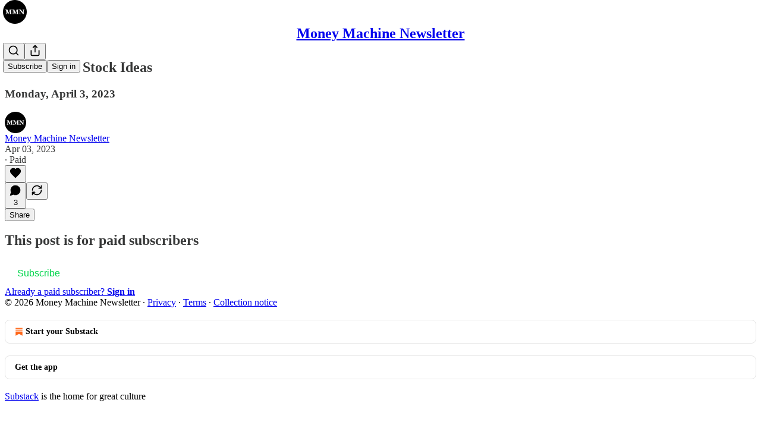

--- FILE ---
content_type: application/javascript; charset=UTF-8
request_url: https://moneymachinenewsletter.substack.com/cdn-cgi/challenge-platform/scripts/jsd/main.js
body_size: 9219
content:
window._cf_chl_opt={AKGCx8:'b'};~function(s7,WQ,Wp,Wo,Wu,WS,Wh,WD,We,s2){s7=C,function(N,d,sz,s6,W,s){for(sz={N:183,d:305,W:401,s:346,Z:267,g:336,y:264,L:191,J:215},s6=C,W=N();!![];)try{if(s=parseInt(s6(sz.N))/1*(-parseInt(s6(sz.d))/2)+parseInt(s6(sz.W))/3+parseInt(s6(sz.s))/4*(-parseInt(s6(sz.Z))/5)+parseInt(s6(sz.g))/6+parseInt(s6(sz.y))/7+parseInt(s6(sz.L))/8+parseInt(s6(sz.J))/9,d===s)break;else W.push(W.shift())}catch(Z){W.push(W.shift())}}(M,842996),WQ=this||self,Wp=WQ[s7(157)],Wo={},Wo[s7(164)]='o',Wo[s7(178)]='s',Wo[s7(295)]='u',Wo[s7(338)]='z',Wo[s7(243)]='n',Wo[s7(386)]='I',Wo[s7(237)]='b',Wu=Wo,WQ[s7(325)]=function(N,W,s,Z,Z4,Z3,Z2,sN,g,L,J,x,B,U,A){if(Z4={N:315,d:396,W:177,s:315,Z:396,g:383,y:186,L:153,J:186,x:153,n:385,v:308,B:294,U:184,A:404,j:377,T:194,i:384},Z3={N:312,d:294,W:355},Z2={N:189,d:277,W:222,s:316},sN=s7,g={'GlDEd':function(j,T){return T===j},'fFfem':function(j,T,i){return j(T,i)},'hAuNK':function(j,T){return j+T}},null===W||W===void 0)return Z;for(L=Wc(W),N[sN(Z4.N)][sN(Z4.d)]&&(L=L[sN(Z4.W)](N[sN(Z4.s)][sN(Z4.Z)](W))),L=N[sN(Z4.g)][sN(Z4.y)]&&N[sN(Z4.L)]?N[sN(Z4.g)][sN(Z4.J)](new N[(sN(Z4.x))](L)):function(j,sd,T){for(sd=sN,j[sd(Z3.N)](),T=0;T<j[sd(Z3.d)];j[T]===j[T+1]?j[sd(Z3.W)](T+1,1):T+=1);return j}(L),J='nAsAaAb'.split('A'),J=J[sN(Z4.n)][sN(Z4.v)](J),x=0;x<L[sN(Z4.B)];B=L[x],U=Wz(N,W,B),J(U)?(A=g[sN(Z4.U)]('s',U)&&!N[sN(Z4.A)](W[B]),sN(Z4.j)===s+B?g[sN(Z4.T)](y,g[sN(Z4.i)](s,B),U):A||y(s+B,W[B])):y(s+B,U),x++);return Z;function y(j,T,sC){sC=C,Object[sC(Z2.N)][sC(Z2.d)][sC(Z2.W)](Z,T)||(Z[T]=[]),Z[T][sC(Z2.s)](j)}},WS=s7(397)[s7(314)](';'),Wh=WS[s7(385)][s7(308)](WS),WQ[s7(306)]=function(W,s,Z8,Z7,sW,Z,g,y,L,J,x){for(Z8={N:347,d:249,W:313,s:294,Z:219,g:316,y:223},Z7={N:347},sW=s7,Z={},Z[sW(Z8.N)]=function(n,v){return n+v},Z[sW(Z8.d)]=function(n,v){return n<v},g=Z,y=Object[sW(Z8.W)](s),L=0;L<y[sW(Z8.s)];L++)if(J=y[L],'f'===J&&(J='N'),W[J]){for(x=0;g[sW(Z8.d)](x,s[y[L]][sW(Z8.s)]);-1===W[J][sW(Z8.Z)](s[y[L]][x])&&(Wh(s[y[L]][x])||W[J][sW(Z8.g)](g[sW(Z8.N)]('o.',s[y[L]][x]))),x++);}else W[J]=s[y[L]][sW(Z8.y)](function(n,ss){return ss=sW,g[ss(Z7.N)]('o.',n)})},WD=function(ZI,ZG,Ze,ZD,Zl,Zc,ZV,sg,d,W,s,Z){return ZI={N:296,d:199,W:175,s:361,Z:247,g:234},ZG={N:379,d:345,W:301,s:314,Z:318,g:244,y:379,L:322,J:242,x:190,n:402,v:193,B:402,U:316,A:379,j:382,T:349,i:402,m:258,f:372,H:214,a:332,X:379,K:331,R:348,k:155,O:196,Y:196},Ze={N:286,d:403,W:220,s:274,Z:294},ZD={N:171},Zl={N:294,d:196,W:189,s:277,Z:222,g:394,y:189,L:171,J:326,x:316,n:171,v:233,B:198,U:332,A:362,j:296,T:227,i:152,m:327,f:289,H:202,a:228,X:316,K:362,R:171,k:198,O:380,Y:362,b:379,Q:303,o:274,V:256,z:382,c:379,S:349,h:222,l:171,D:316,e:190,G:171,I:289,E:406,F:326,P:316,M0:171,M1:331,M2:316,M3:198,M4:216,M5:316,M6:167,M7:321,M8:279,M9:268,MM:326,MC:318,MN:316,Md:181,MW:155},Zc={N:362},ZV={N:330,d:196},sg=s7,d={'SlIKU':function(g,y){return g(y)},'YupDJ':function(g,L){return g+L},'qFRuk':function(g,L){return g-L},'aBMuX':function(g,L){return g>L},'nLtbj':function(g,L){return g|L},'bWfYE':function(g,L){return g-L},'cLieQ':sg(ZI.N),'mpPWK':function(g,L){return g|L},'hikTX':function(g,L){return g<<L},'MmmiQ':function(g,L){return L==g},'nnTLG':function(g,L){return L==g},'dJowa':function(g,L){return g<L},'vAycL':function(g,L){return g==L},'riiXf':function(g,y){return g(y)},'upVLz':function(g,L){return L==g},'tCbmd':function(g,y){return g(y)},'bkUhR':function(g,y){return g(y)},'lvZlh':function(g,L){return g<<L},'qrwPT':function(g,L){return g==L},'UoZfi':function(g,L){return g==L},'UwpnH':function(g,y){return g(y)},'pfrJI':function(g,L){return g==L},'cVDcc':function(g,L){return L|g},'tfvWE':function(g,L){return g<<L},'CULjQ':function(g,L){return L==g},'oWrIZ':function(g,y){return g(y)},'qZWBG':function(g,L){return g===L},'FAdXD':sg(ZI.d),'yKFqX':sg(ZI.W),'dofRN':function(g,L){return L!=g},'vUjPM':sg(ZI.s),'tgPso':function(g,y){return g(y)},'tmknc':function(g,L){return g&L},'QvKjn':function(g,L){return L==g},'djDWU':function(g,L){return L*g},'NCgvW':function(g,L){return g!=L},'suZYj':function(g,L){return L!=g},'LxcOf':function(g,L){return g&L},'TnUjj':function(g,L){return g*L},'qgfHM':function(g,L){return g-L}},W=String[sg(ZI.Z)],s={'h':function(g){return g==null?'':s.g(g,6,function(y,sy){return sy=C,sy(ZV.N)[sy(ZV.d)](y)})},'g':function(y,L,J,Zh,sJ,x,B,U,A,j,T,i,H,X,K,R,O,Y,Q,o,ZS,z){if(Zh={N:248,d:152},sJ=sg,x={'fsECJ':function(V,z,sL){return sL=C,d[sL(Zc.N)](V,z)}},null==y)return'';for(U={},A={},j='',T=2,i=3,H=2,X=[],K=0,R=0,O=0;O<y[sJ(Zl.N)];O+=1)if(Y=y[sJ(Zl.d)](O),Object[sJ(Zl.W)][sJ(Zl.s)][sJ(Zl.Z)](U,Y)||(U[Y]=i++,A[Y]=!0),Q=d[sJ(Zl.g)](j,Y),Object[sJ(Zl.y)][sJ(Zl.s)][sJ(Zl.Z)](U,Q))j=Q;else{if(Object[sJ(Zl.W)][sJ(Zl.s)][sJ(Zl.Z)](A,j)){if(256>j[sJ(Zl.L)](0)){for(B=0;B<H;K<<=1,R==d[sJ(Zl.J)](L,1)?(R=0,X[sJ(Zl.x)](J(K)),K=0):R++,B++);for(o=j[sJ(Zl.n)](0),B=0;d[sJ(Zl.v)](8,B);K=d[sJ(Zl.B)](K<<1.2,1&o),R==d[sJ(Zl.U)](L,1)?(R=0,X[sJ(Zl.x)](d[sJ(Zl.A)](J,K)),K=0):R++,o>>=1,B++);}else if(sJ(Zl.j)!==d[sJ(Zl.T)])ZS={N:395},z={'kzgTl':function(S,D,sx){return sx=sJ,x[sx(ZS.N)](S,D)}},s[sJ(Zl.i)]=5e3,Z[sJ(Zl.m)]=function(sn){sn=sJ,z[sn(Zh.N)](y,sn(Zh.d))};else{for(o=1,B=0;B<H;K=d[sJ(Zl.f)](d[sJ(Zl.H)](K,1),o),d[sJ(Zl.a)](R,L-1)?(R=0,X[sJ(Zl.X)](d[sJ(Zl.K)](J,K)),K=0):R++,o=0,B++);for(o=j[sJ(Zl.R)](0),B=0;16>B;K=d[sJ(Zl.k)](K<<1.2,1.7&o),d[sJ(Zl.O)](R,L-1)?(R=0,X[sJ(Zl.x)](d[sJ(Zl.Y)](J,K)),K=0):R++,o>>=1,B++);}T--,d[sJ(Zl.O)](0,T)&&(T=Math[sJ(Zl.b)](2,H),H++),delete A[j]}else for(o=U[j],B=0;d[sJ(Zl.Q)](B,H);K=K<<1|o&1.91,d[sJ(Zl.o)](R,L-1)?(R=0,X[sJ(Zl.X)](d[sJ(Zl.V)](J,K)),K=0):R++,o>>=1,B++);j=(T--,d[sJ(Zl.z)](0,T)&&(T=Math[sJ(Zl.c)](2,H),H++),U[Q]=i++,d[sJ(Zl.S)](String,Y))}if(j!==''){if(Object[sJ(Zl.y)][sJ(Zl.s)][sJ(Zl.h)](A,j)){if(256>j[sJ(Zl.l)](0)){for(B=0;B<H;K<<=1,R==L-1?(R=0,X[sJ(Zl.D)](d[sJ(Zl.e)](J,K)),K=0):R++,B++);for(o=j[sJ(Zl.G)](0),B=0;8>B;K=d[sJ(Zl.I)](d[sJ(Zl.E)](K,1),1.12&o),R==d[sJ(Zl.F)](L,1)?(R=0,X[sJ(Zl.x)](d[sJ(Zl.V)](J,K)),K=0):R++,o>>=1,B++);}else{for(o=1,B=0;d[sJ(Zl.Q)](B,H);K=K<<1.18|o,R==L-1?(R=0,X[sJ(Zl.P)](J(K)),K=0):R++,o=0,B++);for(o=j[sJ(Zl.M0)](0),B=0;16>B;K=1&o|K<<1,d[sJ(Zl.M1)](R,L-1)?(R=0,X[sJ(Zl.M2)](J(K)),K=0):R++,o>>=1,B++);}T--,0==T&&(T=Math[sJ(Zl.b)](2,H),H++),delete A[j]}else for(o=U[j],B=0;B<H;K=d[sJ(Zl.M3)](K<<1.11,1.65&o),d[sJ(Zl.M4)](R,L-1)?(R=0,X[sJ(Zl.M5)](d[sJ(Zl.M6)](J,K)),K=0):R++,o>>=1,B++);T--,d[sJ(Zl.M7)](0,T)&&H++}for(o=2,B=0;B<H;K=d[sJ(Zl.M8)](d[sJ(Zl.M9)](K,1),1.87&o),R==d[sJ(Zl.MM)](L,1)?(R=0,X[sJ(Zl.X)](d[sJ(Zl.S)](J,K)),K=0):R++,o>>=1,B++);for(;;)if(K<<=1,d[sJ(Zl.MC)](R,L-1)){X[sJ(Zl.MN)](d[sJ(Zl.Md)](J,K));break}else R++;return X[sJ(Zl.MW)]('')},'j':function(g,sv){return sv=sg,d[sv(Ze.N)](d[sv(Ze.d)],d[sv(Ze.W)])?void 0:null==g?'':d[sv(Ze.s)]('',g)?null:s.i(g[sv(Ze.Z)],32768,function(L,sB){return sB=sv,g[sB(ZD.N)](L)})},'i':function(y,L,J,sU,x,B,U,A,j,T,i,H,X,K,R,O,V,Y,Q,o){for(sU=sg,x=[],B=4,U=4,A=3,j=[],H=J(0),X=L,K=1,T=0;3>T;x[T]=T,T+=1);for(R=0,O=Math[sU(ZG.N)](2,2),i=1;d[sU(ZG.d)](i,O);)for(Y=d[sU(ZG.W)][sU(ZG.s)]('|'),Q=0;!![];){switch(Y[Q++]){case'0':R|=i*(0<o?1:0);continue;case'1':i<<=1;continue;case'2':o=H&X;continue;case'3':X>>=1;continue;case'4':d[sU(ZG.Z)](0,X)&&(X=L,H=d[sU(ZG.g)](J,K++));continue}break}switch(R){case 0:for(R=0,O=Math[sU(ZG.y)](2,8),i=1;i!=O;o=d[sU(ZG.L)](H,X),X>>=1,d[sU(ZG.J)](0,X)&&(X=L,H=d[sU(ZG.x)](J,K++)),R|=d[sU(ZG.n)](0<o?1:0,i),i<<=1);V=W(R);break;case 1:for(R=0,O=Math[sU(ZG.y)](2,16),i=1;d[sU(ZG.v)](i,O);o=H&X,X>>=1,X==0&&(X=L,H=J(K++)),R|=d[sU(ZG.B)](0<o?1:0,i),i<<=1);V=W(R);break;case 2:return''}for(T=x[3]=V,j[sU(ZG.U)](V);;){if(K>y)return'';for(R=0,O=Math[sU(ZG.A)](2,A),i=1;O!=i;o=H&X,X>>=1,d[sU(ZG.j)](0,X)&&(X=L,H=d[sU(ZG.T)](J,K++)),R|=d[sU(ZG.i)](0<o?1:0,i),i<<=1);switch(V=R){case 0:for(R=0,O=Math[sU(ZG.N)](2,8),i=1;d[sU(ZG.m)](i,O);o=d[sU(ZG.f)](H,X),X>>=1,0==X&&(X=L,H=J(K++)),R|=d[sU(ZG.H)](0<o?1:0,i),i<<=1);x[U++]=W(R),V=d[sU(ZG.a)](U,1),B--;break;case 1:for(R=0,O=Math[sU(ZG.X)](2,16),i=1;O!=i;o=H&X,X>>=1,d[sU(ZG.K)](0,X)&&(X=L,H=J(K++)),R|=i*(0<o?1:0),i<<=1);x[U++]=W(R),V=d[sU(ZG.R)](U,1),B--;break;case 2:return j[sU(ZG.k)]('')}if(0==B&&(B=Math[sU(ZG.y)](2,A),A++),x[V])V=x[V];else if(V===U)V=T+T[sU(ZG.O)](0);else return null;j[sU(ZG.U)](V),x[U++]=T+V[sU(ZG.Y)](0),B--,T=V,0==B&&(B=Math[sU(ZG.y)](2,A),A++)}}},Z={},Z[sg(ZI.g)]=s.h,Z}(),We=null,s2=s1(),s4();function s1(gT,sr){return gT={N:170},sr=s7,crypto&&crypto[sr(gT.N)]?crypto[sr(gT.N)]():''}function WE(gC,gM,si,N,d){if(gC={N:375,d:329,W:266,s:278,Z:150},gM={N:283},si=s7,N={'tJQhy':function(W){return W()},'Thfwy':function(W,s){return s===W},'xYDJz':function(W,s){return W(s)},'mGpbA':function(W,s){return W*s}},d=WI(),N[si(gC.N)](d,null))return;if(We){if(si(gC.d)===si(gC.W))return;else N[si(gC.s)](clearTimeout,We)}We=setTimeout(function(sm){sm=si,N[sm(gM.N)](WG)},N[si(gC.Z)](d,1e3))}function Wc(d,sF,sM,W,s,Z){for(sF={N:388,d:177,W:313,s:360},sM=s7,W={},W[sM(sF.N)]=function(g,L){return g!==L},s=W,Z=[];s[sM(sF.N)](null,d);Z=Z[sM(sF.d)](Object[sM(sF.W)](d)),d=Object[sM(sF.s)](d));return Z}function M(gG){return gG='AdeF3,event,TnUjj,8277984xJSAGU,UoZfi,_cf_chl_opt,display: none,indexOf,yKFqX,chctx,call,map,contentWindow,qrUDF,HRWxO,cLieQ,MmmiQ,HjSKV,readyState,PQCLM,AKGCx8,aBMuX,cbpBhPeWfMZ,tSKcb,rrxYD,boolean,cloudflare-invisible,OAOyA,POST,http-code:,QvKjn,number,tgPso,Msxwx,WLkgF,fromCharCode,kzgTl,dSkIo,toString,success,send,NVGuj,oGjZw,DypKN,riiXf,clientInformation,suZYj,location,ChgkI,zwWvz,detail,/cdn-cgi/challenge-platform/h/,2478539UyGmdl,NIENP,jabgM,5986885ICEIJh,tfvWE,jMWQM,iFiof,Fgzet,function,stringify,vAycL,lemfY,body,hasOwnProperty,xYDJz,cVDcc,GkcOY,OKrlR,api,tJQhy,postMessage,onerror,qZWBG,errorInfoObject,OJDuG,mpPWK,ASFPc,/b/ov1/0.8538446336545907:1769196229:t0QP5C7a50GrqmQDg2m28XlL5YJAvioiT---EUAdus0/,error on cf_chl_props,VoHHo,length,undefined,yLAeP,source,ekVYd,RJsrK,ZGkfS,vUjPM,cAvPH,dJowa,gIczB,2272150AaGcph,rxvNi8,AkBoS,bind,chEGI,EBcoa,bTNRJ,sort,keys,split,Object,push,createElement,CULjQ,aUjz8,IPpUi,pfrJI,tmknc,__CF$cv$params,loading,pRIb1,qFRuk,ontimeout,ogNmH,DGZID,5xV7z8XA+p2c64tuQ-dOag$LiUrKevHBFlMDnRqWIh3oSPGjYZJ0kbmw1TEfs9NCy,qrwPT,bWfYE,GpegW,catch,onload,1415994yhhQRk,bjktg,symbol,PRVuX,WSADr,xhr-error,0|2|3|4|1,xqnoF,KziGd,dofRN,4imjlPT,uYOYi,qgfHM,tCbmd,log,/invisible/jsd,tUMwt,IvKgo,isArray,splice,8|3|5|6|0|2|7|9|10|4|1,dHoSd,Qyblq,onreadystatechange,getPrototypeOf,2|3|4|0|1,SlIKU,now,sid,QQYUN,open,addEventListener,yhulS,SSTpq3,Function,appendChild,LxcOf,UBuCa,CnwA5,Thfwy,LRmiB4,d.cookie,qXyEJ,pow,nnTLG,removeChild,upVLz,Array,hAuNK,includes,bigint,KbhUL,RnOaD,floor,uRiWV,cuhTJ,bckfq,sfzFF,YupDJ,fsECJ,getOwnPropertyNames,_cf_chl_opt;JJgc4;PJAn2;kJOnV9;IWJi4;OHeaY1;DqMg0;FKmRv9;LpvFx1;cAdz2;PqBHf2;nFZCC5;ddwW5;pRIb1;rxvNi8;RrrrA2;erHi9,dORRJ,tabIndex,qEihZ,674682tvWIZU,djDWU,FAdXD,isNaN,pkLOA2,lvZlh,YfBpg,iframe,parent,mGpbA,yXxbq,timeout,Set,jjVfW,join,error,document,RmqCW,ZbSwQ,AOcAG,DOMContentLoaded,navigator,EZyLg,object,BoXkg,XVAVV,UwpnH,msNXG,[native code],randomUUID,charCodeAt,/jsd/oneshot/d251aa49a8a3/0.8538446336545907:1769196229:t0QP5C7a50GrqmQDg2m28XlL5YJAvioiT---EUAdus0/,ObBEO,jcgPT,xsMSC,xNdPK,concat,string,status,mPUpZ,oWrIZ,jsd,1WFYLxf,GlDEd,href,from,Ntqyt,random,prototype,bkUhR,11533616iqpPPX,ucQrR,NCgvW,fFfem,zsqnA,charAt,MoiZs,nLtbj,eKVJo,style,CfRhK,hikTX,TLQCq,contentDocument,TYlZ6,MzpYr,XMLHttpRequest,FKVUE,JBxy9,apZoD,lEaoH'.split(','),M=function(){return gG},M()}function C(N,d,W,s){return N=N-147,W=M(),s=W[N],s}function s0(N,d,gj,gt,gA,gU,sX,W,s,Z,g){if(gj={N:152,d:288,W:241,s:263,Z:323,g:350,y:217,L:207,J:366,x:240,n:211,v:339,B:307,U:298,A:217,j:232,T:172,i:282,m:310,f:261,H:365,a:152,X:327,K:335,R:285,k:180,O:259,Y:259,b:185,Q:185,o:282,V:252,z:234,c:273},gt={N:341},gA={N:179,d:192,W:288,s:251,Z:390},gU={N:245},sX=s7,W={'Msxwx':sX(gj.N),'ucQrR':sX(gj.d),'uRiWV':sX(gj.W),'lEaoH':function(L,J){return L+J},'PRVuX':function(L,J){return L+J},'AkBoS':function(L,J){return L+J},'ekVYd':sX(gj.s),'EBcoa':function(L,J){return J===L},'mPUpZ':function(y){return y()}},s=WQ[sX(gj.Z)],console[sX(gj.g)](WQ[sX(gj.y)]),Z=new WQ[(sX(gj.L))](),Z[sX(gj.J)](sX(gj.x),W[sX(gj.n)](W[sX(gj.v)](W[sX(gj.B)](W[sX(gj.U)],WQ[sX(gj.A)][sX(gj.j)]),sX(gj.T)),s.r)),s[sX(gj.i)]){if(W[sX(gj.m)](sX(gj.f),sX(gj.H)))return;else Z[sX(gj.a)]=5e3,Z[sX(gj.X)]=function(sK){sK=sX,d(W[sK(gU.N)])}}Z[sX(gj.K)]=function(sR){sR=sX,Z[sR(gA.N)]>=200&&Z[sR(gA.N)]<300?W[sR(gA.d)]===sR(gA.W)?d(sR(gA.s)):d():d(W[sR(gA.Z)]+Z[sR(gA.N)])},Z[sX(gj.R)]=function(sk){sk=sX,d(sk(gt.N))},g={'t':W[sX(gj.k)](WF),'lhr':Wp[sX(gj.O)]&&Wp[sX(gj.Y)][sX(gj.b)]?Wp[sX(gj.Y)][sX(gj.Q)]:'','api':s[sX(gj.o)]?!![]:![],'c':Wq(),'payload':N},Z[sX(gj.V)](WD[sX(gj.z)](JSON[sX(gj.c)](g)))}function WI(g2,sj,d,W,s,Z,g,y){for(g2={N:168,d:255,W:243,s:260,Z:342,g:314,y:323,L:255},sj=s7,d={},d[sj(g2.N)]=function(L,J){return L!==J},d[sj(g2.d)]=sj(g2.W),d[sj(g2.s)]=function(L,J){return L<J},W=d,s=sj(g2.Z)[sj(g2.g)]('|'),Z=0;!![];){switch(s[Z++]){case'0':g=WQ[sj(g2.y)];continue;case'1':return y;case'2':if(!g)return null;continue;case'3':y=g.i;continue;case'4':if(W[sj(g2.N)](typeof y,W[sj(g2.L)])||W[sj(g2.s)](y,30))return null;continue}break}}function Ww(d,gd,sf,W,s){return gd={N:373,d:373,W:188},sf=s7,W={},W[sf(gd.N)]=function(Z,g){return Z<g},s=W,s[sf(gd.d)](Math[sf(gd.W)](),d)}function WP(gL,sa,N,d,W,s){return gL={N:225,d:389,W:328,s:363,Z:357,g:378,y:236,L:236},sa=s7,N={'qrUDF':function(Z){return Z()},'ogNmH':function(Z,g){return Z/g},'dHoSd':function(Z,g){return Z>g},'qXyEJ':function(Z,g){return Z-g}},d=3600,W=N[sa(gL.N)](WF),s=Math[sa(gL.d)](N[sa(gL.W)](Date[sa(gL.s)](),1e3)),N[sa(gL.Z)](N[sa(gL.g)](s,W),d)?sa(gL.y)===sa(gL.L)?![]:'o.'+d:!![]}function WV(d,W,sh,s8,s,Z){return sh={N:270,d:229,W:270,s:370,Z:229,g:370,y:189,L:250,J:222,x:219,n:169},s8=s7,s={},s[s8(sh.N)]=function(g,L){return g instanceof L},s[s8(sh.d)]=function(g,L){return g<L},Z=s,Z[s8(sh.W)](W,d[s8(sh.s)])&&Z[s8(sh.Z)](0,d[s8(sh.g)][s8(sh.y)][s8(sh.L)][s8(sh.J)](W)[s8(sh.x)](s8(sh.n)))}function s3(Z,g,gf,sO,y,L,J,x,n,v,B,U,A,j){if(gf={N:400,d:311,W:263,s:333,Z:291,g:352,y:240,L:265,J:182,x:212,n:205,v:323,B:311,U:217,A:232,j:333,T:351,i:207,m:366,f:352,H:152,a:327,X:374,K:369,R:376,k:376,O:405,Y:319,b:209,Q:287,o:221,V:297,z:265,c:252,S:234},sO=s7,y={},y[sO(gf.N)]=function(T,i){return T+i},y[sO(gf.d)]=sO(gf.W),y[sO(gf.s)]=sO(gf.Z),y[sO(gf.g)]=sO(gf.y),y[sO(gf.L)]=sO(gf.J),L=y,!Ww(0))return![];x=(J={},J[sO(gf.x)]=Z,J[sO(gf.n)]=g,J);try{n=WQ[sO(gf.v)],v=L[sO(gf.N)](L[sO(gf.N)](L[sO(gf.N)](L[sO(gf.B)],WQ[sO(gf.U)][sO(gf.A)])+L[sO(gf.j)],n.r),sO(gf.T)),B=new WQ[(sO(gf.i))](),B[sO(gf.m)](L[sO(gf.f)],v),B[sO(gf.H)]=2500,B[sO(gf.a)]=function(){},U={},U[sO(gf.X)]=WQ[sO(gf.U)][sO(gf.X)],U[sO(gf.K)]=WQ[sO(gf.U)][sO(gf.K)],U[sO(gf.R)]=WQ[sO(gf.U)][sO(gf.k)],U[sO(gf.O)]=WQ[sO(gf.U)][sO(gf.Y)],U[sO(gf.b)]=s2,A=U,j={},j[sO(gf.Q)]=x,j[sO(gf.o)]=A,j[sO(gf.V)]=L[sO(gf.z)],B[sO(gf.c)](WD[sO(gf.S)](j))}catch(T){}}function Wq(g5,sT,N){return g5={N:231,d:344},sT=s7,N={'PQCLM':function(d,W){return d!==W},'KziGd':function(d){return d()}},N[sT(g5.N)](N[sT(g5.d)](WI),null)}function s5(W,s,ge,sV,Z,g,y,J){if(ge={N:251,d:176,W:238,s:282,Z:187,g:309,y:297,L:238,J:364,x:213,n:149,v:284,B:176,U:154,A:158,j:364,T:213,i:156,m:262,f:149,H:316,a:171,X:302,K:316,R:340},sV=s7,Z={'cAvPH':function(L,J){return L==J},'WSADr':function(L,J){return L(J)},'Ntqyt':function(L,J){return L===J},'chEGI':sV(ge.N),'jjVfW':sV(ge.d),'RmqCW':sV(ge.W)},!W[sV(ge.s)])return;if(Z[sV(ge.Z)](s,Z[sV(ge.g)]))g={},g[sV(ge.y)]=sV(ge.L),g[sV(ge.J)]=W.r,g[sV(ge.x)]=Z[sV(ge.g)],WQ[sV(ge.n)][sV(ge.v)](g,'*');else if(sV(ge.B)===Z[sV(ge.U)])y={},y[sV(ge.y)]=Z[sV(ge.A)],y[sV(ge.j)]=W.r,y[sV(ge.T)]=sV(ge.i),y[sV(ge.m)]=s,WQ[sV(ge.f)][sV(ge.v)](y,'*');else{for(Y=0;b<Q;V<<=1,z==c-1?(S=0,h[sV(ge.H)](l(D)),e=0):G++,o++);for(J=I[sV(ge.a)](0),E=0;8>F;M0=1&J|M1<<1,Z[sV(ge.X)](M2,M3-1)?(M4=0,M5[sV(ge.K)](Z[sV(ge.R)](M6,M7)),M8=0):M9++,J>>=1,P++);}}function WG(N,ZP,ZF,sA,d,W){ZP={N:148,d:159,W:292,s:299,Z:206},ZF={N:356,d:368,W:204,s:173,Z:197,g:343,y:226,L:314,J:224,x:200,n:218,v:276,B:381,U:399,A:371,j:203,T:317,i:201,m:257,f:162,H:271,a:272},sA=s7,d={'yhulS':sA(ZP.N),'ObBEO':function(s,Z){return Z===s},'xqnoF':sA(ZP.d),'RJsrK':function(s,Z,g){return s(Z,g)},'MzpYr':sA(ZP.W)},W=Wl(),d[sA(ZP.s)](s0,W.r,function(s,st,Z,y,L,J,x,n,v,B){if(st=sA,Z={'HRWxO':st(ZF.N),'TLQCq':function(g,y,L,J,x){return g(y,L,J,x)},'CfRhK':d[st(ZF.d)],'Fgzet':st(ZF.W)},d[st(ZF.s)](st(ZF.Z),d[st(ZF.g)]))try{for(y=Z[st(ZF.y)][st(ZF.L)]('|'),L=0;!![];){switch(y[L++]){case'0':J=v[st(ZF.J)];continue;case'1':return x={},x.r=n,x.e=null,x;case'2':n={};continue;case'3':v[st(ZF.x)]=st(ZF.n);continue;case'4':i[st(ZF.v)][st(ZF.B)](v);continue;case'5':v[st(ZF.U)]='-1';continue;case'6':U[st(ZF.v)][st(ZF.A)](v);continue;case'7':n=Z[st(ZF.j)](A,J,J,'',n);continue;case'8':v=B[st(ZF.T)](Z[st(ZF.i)]);continue;case'9':n=j(J,J[st(ZF.m)]||J[st(ZF.f)],'n.',n);continue;case'10':n=T(J,v[Z[st(ZF.H)]],'d.',n);continue}break}}catch(U){return B={},B.r={},B.e=U,B}else d[st(ZF.s)](typeof N,st(ZF.a))&&N(s),WE()}),W.e&&s3(d[sA(ZP.Z)],W.e)}function Wz(N,W,s,sE,s9,Z,g,y){Z=(sE={N:164,d:398,W:254,s:300,Z:392,g:166,y:304,L:174,J:300,x:316,n:208,v:171,B:387,U:391,A:300,j:272,T:334,i:383,m:354,f:393,H:393,a:393},s9=s7,{'ZGkfS':function(L,J){return L==J},'FKVUE':function(L,J){return L(J)},'KbhUL':function(L,J){return L>J},'cuhTJ':function(L,J){return J|L},'bckfq':s9(sE.N),'gIczB':s9(sE.d),'jcgPT':s9(sE.W),'sfzFF':function(L,J){return L===J}});try{g=W[s]}catch(L){return'i'}if(null==g)return void 0===g?'u':'x';if(Z[s9(sE.s)](Z[s9(sE.Z)],typeof g)){if(s9(sE.g)===s9(sE.g))try{if(Z[s9(sE.y)]===Z[s9(sE.L)]){for(S=1,h=0;l<D;G=I<<1.21|E,Z[s9(sE.J)](F,P-1)?(M0=0,M1[s9(sE.x)](Z[s9(sE.n)](M2,M3)),M4=0):M5++,M6=0,e++);for(M7=M8[s9(sE.v)](0),M9=0;Z[s9(sE.B)](16,MM);MN=Z[s9(sE.U)](Md<<1,1&MW),MZ-1==Ms?(Mg=0,My[s9(sE.x)](ML(MJ)),Mx=0):Mn++,Mv>>=1,MC++);}else if(Z[s9(sE.A)](s9(sE.j),typeof g[s9(sE.T)]))return g[s9(sE.T)](function(){}),'p'}catch(x){}else return null}return N[s9(sE.i)][s9(sE.m)](g)?'a':Z[s9(sE.f)](g,N[s9(sE.i)])?'D':Z[s9(sE.H)](!0,g)?'T':Z[s9(sE.a)](!1,g)?'F':(y=typeof g,s9(sE.j)==y?WV(N,g)?'N':'f':Wu[y]||'?')}function s4(gS,gc,gV,sY,N,d,W,s,Z){if(gS={N:293,d:161,W:323,s:275,Z:230,g:324,y:269,L:320,J:210,x:165,n:358,v:316,B:171,U:353,A:316,j:151,T:367,i:147,m:359,f:359},gc={N:230,d:324,W:359,s:210},gV={N:246,d:337,W:281,s:313,Z:290,g:294,y:219,L:316,J:235,x:223},sY=s7,N={'ASFPc':function(g,L){return g<L},'tSKcb':function(g,L){return g+L},'GkcOY':function(g,y,L){return g(y,L)},'WLkgF':function(g,L){return L===g},'OKrlR':sY(gS.N),'BoXkg':function(g,L){return g==L},'Qyblq':function(g,L){return g-L},'IvKgo':function(g,L){return g>L},'yXxbq':function(g,y){return g(y)},'apZoD':function(g){return g()},'lemfY':function(g){return g()},'YfBpg':sY(gS.d)},d=WQ[sY(gS.W)],!d)return;if(!N[sY(gS.s)](WP))return;if(W=![],s=function(gu,gp,sQ,g,go,L,J,x,n){if(gu={N:195,d:230,W:324,s:359,Z:253},gp={N:280},sQ=sY,g={'AOcAG':function(L,J){return L+J},'NVGuj':function(y,L,J,sb){return sb=C,N[sb(gp.N)](y,L,J)}},!W){if(N[sQ(gV.N)](sQ(gV.d),N[sQ(gV.W)])){for(go={N:160},L=B[sQ(gV.s)](U),J=0;N[sQ(gV.Z)](J,L[sQ(gV.g)]);J++)if(x=L[J],'f'===x&&(x='N'),R[x]){for(n=0;n<k[L[J]][sQ(gV.g)];-1===O[x][sQ(gV.y)](Y[L[J]][n])&&(b(Q[L[J]][n])||o[x][sQ(gV.L)](N[sQ(gV.J)]('o.',V[L[J]][n]))),n++);}else z[x]=L[L[J]][sQ(gV.x)](function(G,sp){return sp=sQ,g[sp(go.N)]('o.',G)})}else{if(W=!![],!WP())return;WG(function(L,so){so=sQ,so(gu.N)!==so(gu.N)?(g(),y[so(gu.d)]!==so(gu.W)&&(n[so(gu.s)]=v,B())):g[so(gu.Z)](s5,d,L)})}}},Wp[sY(gS.Z)]!==sY(gS.g)){if(sY(gS.y)!==sY(gS.L))N[sY(gS.J)](s);else{for(o=0;V<z;S<<=1,N[sY(gS.x)](h,N[sY(gS.n)](l,1))?(D=0,e[sY(gS.v)](G(I)),E=0):F++,c++);for(P=M0[sY(gS.B)](0),M1=0;N[sY(gS.U)](8,M2);M4=M5<<1|1&M6,M7==M8-1?(M9=0,MM[sY(gS.A)](N[sY(gS.j)](MC,MN)),Md=0):MW++,Ms>>=1,M3++);}}else WQ[sY(gS.T)]?Wp[sY(gS.T)](N[sY(gS.i)],s):(Z=Wp[sY(gS.m)]||function(){},Wp[sY(gS.f)]=function(su){su=sY,Z(),Wp[su(gc.N)]!==su(gc.d)&&(Wp[su(gc.W)]=Z,N[su(gc.s)](s))})}function Wl(ZM,sZ,W,s,Z,g,y,L){W=(ZM={N:148,d:317,W:239,s:200,Z:218,g:399,y:276,L:371,J:224,x:163,n:257,v:162,B:204,U:381},sZ=s7,{'OAOyA':sZ(ZM.N),'EZyLg':function(J,x,n,v,B){return J(x,n,v,B)}});try{return s=Wp[sZ(ZM.d)](W[sZ(ZM.W)]),s[sZ(ZM.s)]=sZ(ZM.Z),s[sZ(ZM.g)]='-1',Wp[sZ(ZM.y)][sZ(ZM.L)](s),Z=s[sZ(ZM.J)],g={},g=pRIb1(Z,Z,'',g),g=W[sZ(ZM.x)](pRIb1,Z,Z[sZ(ZM.n)]||Z[sZ(ZM.v)],'n.',g),g=pRIb1(Z,s[sZ(ZM.B)],'d.',g),Wp[sZ(ZM.y)][sZ(ZM.U)](s),y={},y.r=g,y.e=null,y}catch(J){return L={},L.r={},L.e=J,L}}function WF(gW,sH,N){return gW={N:323,d:389},sH=s7,N=WQ[sH(gW.N)],Math[sH(gW.d)](+atob(N.t))}}()